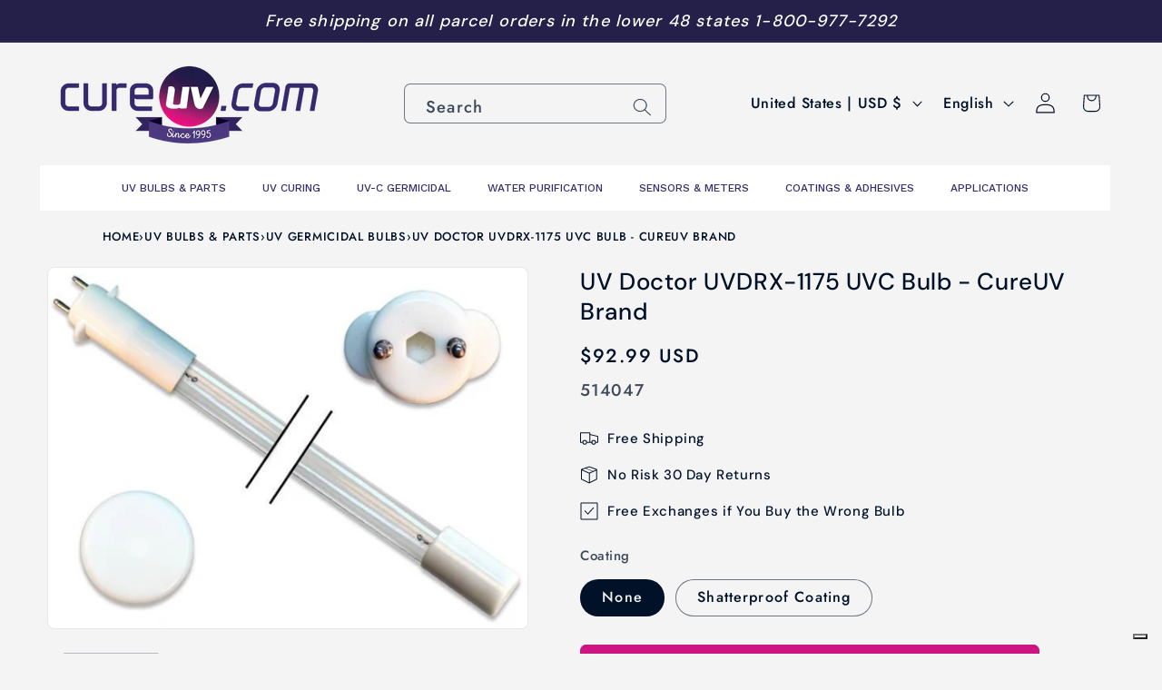

--- FILE ---
content_type: application/javascript; charset=utf-8
request_url: https://cs.iubenda.com/cookie-solution/confs/js/85430464.js
body_size: 249
content:
_iub.csRC = { consApiKey: 'i670xQ9ZQD9PhbSxUJQ2gpz15V8KoTt8', publicId: 'b071e50b-6c82-4f09-af44-4fdc0d914032', floatingGroup: false };
_iub.csEnabled = true;
_iub.csPurposes = [1,4,3,5,2];
_iub.cpUpd = 1752491930;
_iub.csFeatures = {"geolocation_setting":false,"cookie_solution_white_labeling":1,"rejection_recovery":false,"full_customization":true,"multiple_languages":"en","mobile_app_integration":false};
_iub.csT = null;
_iub.googleConsentModeV2 = true;
_iub.totalNumberOfProviders = 15;
_iub.csSiteConf = {"askConsentAtCookiePolicyUpdate":true,"emailMarketing":{"styles":{"backgroundColor":"#FFFFFF","buttonsBackgroundColor":"#8F2EC4","buttonsTextColor":"#FFFFFF","footerBackgroundColor":"#252049","footerTextColor":"#FFFFFF","textColor":"#252049"},"theme":"dark"},"enableFadp":true,"enableLgpd":true,"enableUspr":true,"fadpApplies":true,"floatingPreferencesButtonDisplay":"bottom-right","lang":"en","perPurposeConsent":true,"purposes":"1,2,3,4,5","siteId":4154238,"storage":{"useSiteId":true},"usprApplies":true,"whitelabel":false,"cookiePolicyId":85430464,"banner":{"acceptButtonColor":"#8F2EC4","acceptButtonDisplay":true,"backgroundColor":"#FFFFFF","closeButtonDisplay":false,"customizeButtonColor":"#252049","customizeButtonDisplay":true,"explicitWithdrawal":true,"listPurposes":true,"linksColor":"#252049","ownerName":"www.cureuv.com","position":"float-bottom-center","rejectButtonColor":"#8F2EC4","rejectButtonDisplay":true,"showTitle":false,"showTotalNumberOfProviders":true,"textColor":"#252049"}};
